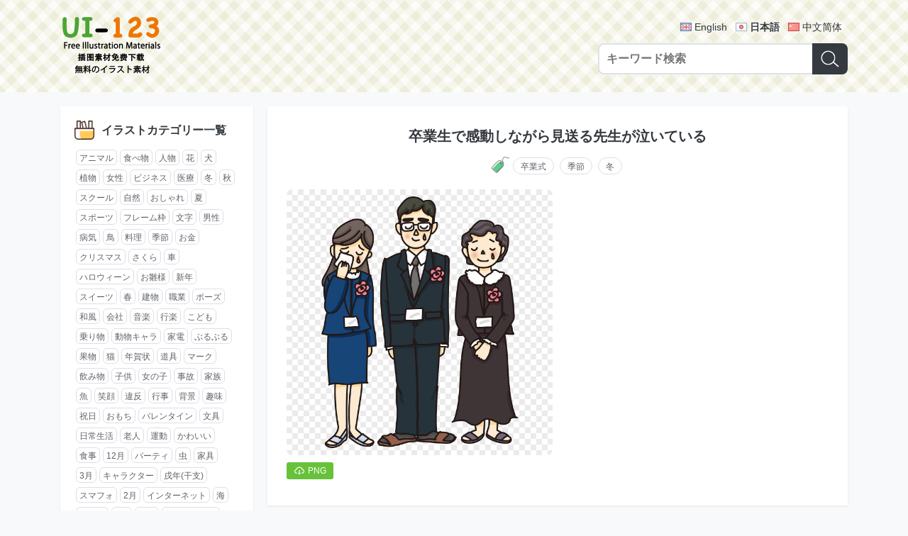

--- FILE ---
content_type: text/html; charset=UTF-8
request_url: https://ja.ui-123.com/post/df923a59.html
body_size: 6011
content:
<!DOCTYPE html>
<html lang="ja">
<head>
  <meta charset="utf-8">
  <meta http-equiv="X-UA-Compatible" content="IE=edge">
  <meta name="viewport" content="width=device-width, initial-scale=1">
  <meta name="google" content="notranslate">
  <title>「卒業生で感動しながら見送る先生が泣いている」イラスト素材 - 超多くの無料かわいいイラスト素材</title>
  <meta name="description" content="超多くの無料で使える可愛いイラストを提供する素材集。個人利用・商用利用ともに完全無料。ファイルはpng/svg/eps/ai形式を提供しており、使いやすい">  <link rel="shortcut icon" href="//s0.ui-123.com/img/favicon.ico" />
  <link href="//s0.ui-123.com/dist/app.css" rel="stylesheet">  <link rel="shortcut icon" sizes="512x512" href="//s0.ui-123.com/img/logo-512.png" />
  <link rel="apple-touch-icon" href="//s0.ui-123.com/img/logo-512.png" />
   <link rel="alternate" hreflang="en-US" href="https://ui-123.com/post/df923a59.html" /> <link rel="alternate" hreflang="ja" href="https://ja.ui-123.com/post/df923a59.html" /> <link rel="alternate" hreflang="zh-CN" href="https://cn.ui-123.com/post/df923a59.html" />  <meta property="og:title" content="「卒業生で感動しながら見送る先生が泣いている」イラスト素材 - 超多くの無料かわいいイラスト素材" />
  <meta property="og:url" content="/post/df923a59.html" />
  <meta property="og:description" content="超多くの無料で使える可愛いイラストを提供する素材集。個人利用・商用利用ともに完全無料。ファイルはpng/svg/eps/ai形式を提供しており、使いやすい" />  <meta property="og:locale" content="ja" />
  <meta property="og:locale:alternate" content="en-US" /><meta property="og:locale:alternate" content="ja" /><meta property="og:locale:alternate" content="zh-CN" />  <script data-ad-client="ca-pub-5347711669324875" async src="https://pagead2.googlesyndication.com/pagead/js/adsbygoogle.js"></script>
</head><body data-page="post-view" data-no="df923a59">
<header class="gm-head">
  <div class="wrap gm-container">
    <a class="logo" href="/"><img src="//s0.ui-123.com/img/logo.png" alt="UI-123 | 超多くの無料かわいいイラスト素材"></a>
    <div class="form">
      <div class="lang">
                  <a href="https://ui-123.com/post/df923a59.html" hreflang="en" class="en">English</a>
                  <a href="https://ja.ui-123.com/post/df923a59.html" hreflang="ja" class="ja on">日本語</a>
                  <a href="https://cn.ui-123.com/post/df923a59.html" hreflang="cn" class="cn">中文简体</a>
              </div>
      <form class="gm-search search" action="/api/search">
        <input class="input" type="text" name="keyword" placeholder="キーワード検索" maxlength="40" />
        <button class="btn" type="submit"><i class="icon"></i></button>
      </form>
    </div>
  </div>
</header><div class="gm-struct">
  <div class="left">
    <!-- 标签列表 -->
<div class="wrap">
  <div class="gm-tag-list">
    <div class="title">
      <i></i>
      <h3>イラストカテゴリー一覧</h3>
    </div>
    <div class="list">
              <a href="/tag/04c2da38.html">アニマル</a>
              <a href="/tag/545020e5.html">食べ物</a>
              <a href="/tag/45f1d885.html">人物</a>
              <a href="/tag/f3b43b2c.html">花</a>
              <a href="/tag/fca654a6.html">犬</a>
              <a href="/tag/d09a461c.html">植物</a>
              <a href="/tag/ca52091c.html">女性</a>
              <a href="/tag/c458df52.html">ビジネス</a>
              <a href="/tag/92e01d90.html">医療</a>
              <a href="/tag/b938c336.html">冬</a>
              <a href="/tag/f199d598.html">秋</a>
              <a href="/tag/bfbfbf60.html">スクール</a>
              <a href="/tag/664cd43f.html">自然</a>
              <a href="/tag/bb5f5903.html">おしゃれ</a>
              <a href="/tag/a8366929.html">夏</a>
              <a href="/tag/9973456b.html">スポーツ</a>
              <a href="/tag/031d9417.html">フレーム枠</a>
              <a href="/tag/043a7bb1.html">文字</a>
              <a href="/tag/adf14210.html">男性</a>
              <a href="/tag/094cffd9.html">病気</a>
              <a href="/tag/a8fe73ea.html">鳥</a>
              <a href="/tag/8e0e72c6.html">料理</a>
              <a href="/tag/247a24d4.html">季節</a>
              <a href="/tag/6fe48c7f.html">お金</a>
              <a href="/tag/6dcaf8a2.html">クリスマス</a>
              <a href="/tag/40cc5e2f.html">さくら</a>
              <a href="/tag/1893d8a9.html">車</a>
              <a href="/tag/6c06e635.html">ハロウィーン</a>
              <a href="/tag/717d4c1a.html">お雛様</a>
              <a href="/tag/32f6e42f.html">新年</a>
              <a href="/tag/10901cb8.html">スイーツ</a>
              <a href="/tag/85f95bd5.html">春</a>
              <a href="/tag/f2de4244.html">建物</a>
              <a href="/tag/663c8d2c.html">職業</a>
              <a href="/tag/27bc02db.html">ポーズ</a>
              <a href="/tag/93f173ef.html">和風</a>
              <a href="/tag/f4188dda.html">会社</a>
              <a href="/tag/6ec45532.html">音楽</a>
              <a href="/tag/9120f519.html">行楽</a>
              <a href="/tag/ea61f9c8.html">こども</a>
              <a href="/tag/218bb87b.html">乗り物</a>
              <a href="/tag/84743728.html">動物キャラ</a>
              <a href="/tag/9f04e7ba.html">家電</a>
              <a href="/tag/cae16ddd.html">ぶるぶる</a>
              <a href="/tag/69606c29.html">果物</a>
              <a href="/tag/b3f1bb3f.html">猫</a>
              <a href="/tag/4a138e5b.html">年賀状</a>
              <a href="/tag/347c0ec4.html">道具</a>
              <a href="/tag/a3ba4254.html">マーク</a>
              <a href="/tag/c8f995b8.html">飲み物</a>
              <a href="/tag/731d2d12.html">子供</a>
              <a href="/tag/052d0d99.html">女の子</a>
              <a href="/tag/429d6d3a.html">事故</a>
              <a href="/tag/efe56556.html">家族</a>
              <a href="/tag/b2b03c0d.html">魚</a>
              <a href="/tag/6f088227.html">笑顔</a>
              <a href="/tag/84479297.html">違反</a>
              <a href="/tag/bac45488.html">行事</a>
              <a href="/tag/1e67cf91.html">背景</a>
              <a href="/tag/97e30257.html">趣味</a>
              <a href="/tag/837a9840.html">祝日</a>
              <a href="/tag/a73dcef7.html">おもち</a>
              <a href="/tag/4f811a7d.html">バレンタイン</a>
              <a href="/tag/36ed8f98.html">文具</a>
              <a href="/tag/4ffb8b2b.html">日常生活</a>
              <a href="/tag/2e5a267d.html">老人</a>
              <a href="/tag/1b6f98a4.html">運動</a>
              <a href="/tag/05d10eb2.html">かわいい</a>
              <a href="/tag/2ae65d5c.html">食事</a>
              <a href="/tag/bb323036.html">12月</a>
              <a href="/tag/5e818e02.html">パーティ</a>
              <a href="/tag/2ad12272.html">虫</a>
              <a href="/tag/c66c8a0e.html">家具</a>
              <a href="/tag/c96b3a43.html">3月</a>
              <a href="/tag/1d77aa46.html">キャラクター</a>
              <a href="/tag/53fe0566.html">戌年(干支)</a>
              <a href="/tag/02344cc7.html">スマフォ</a>
              <a href="/tag/5d7f6944.html">2月</a>
              <a href="/tag/c9a79cc1.html">インターネット</a>
              <a href="/tag/b2bae4fa.html">海</a>
              <a href="/tag/a90867d7.html">働く人</a>
              <a href="/tag/8ae04534.html">8月</a>
              <a href="/tag/103bf011.html">梅雨</a>
              <a href="/tag/b450b6b4.html">コンピュータ</a>
              <a href="/tag/47a1fbc8.html">干支</a>
              <a href="/tag/a4391f9c.html">マシーン</a>
              <a href="/tag/1d109d86.html">7月</a>
              <a href="/tag/ce895770.html">美容</a>
              <a href="/tag/1957a94f.html">ねずみ</a>
              <a href="/tag/c832f71e.html">うさぎ</a>
              <a href="/tag/75b827ba.html">健康</a>
              <a href="/tag/101d77c3.html">1月</a>
              <a href="/tag/cf25050b.html">男の子</a>
              <a href="/tag/15dc9807.html">10月</a>
              <a href="/tag/2f0391da.html">高齢者</a>
              <a href="/tag/1ecca07b.html">掃除</a>
              <a href="/tag/3622cfeb.html">節分</a>
              <a href="/tag/a8397e0b.html">日本</a>
              <a href="/tag/c8380aa2.html">ショッピング</a>
              <a href="/tag/28995ce5.html">医療機器</a>
              <a href="/tag/d1c21099.html">紅葉</a>
              <a href="/tag/e536c1aa.html">線枠</a>
              <a href="/tag/ed48cf0c.html">介護</a>
              <a href="/tag/7579fcfb.html">生活</a>
              <a href="/tag/cc0bd7ce.html">4月</a>
              <a href="/tag/e5e72a06.html">ともだち</a>
              <a href="/tag/2c1cab13.html">飾り罫</a>
              <a href="/tag/65af2ad5.html">ハート</a>
              <a href="/tag/8bed7b26.html">表情</a>
              <a href="/tag/45b0ddb3.html">本</a>
              <a href="/tag/13f77563.html">災害</a>
              <a href="/tag/80a914f5.html">マナー</a>
              <a href="/tag/f29e82e4.html">運動会</a>
              <a href="/tag/5469afa4.html">お祝い</a>
              <a href="/tag/33f4c316.html">おやつ</a>
              <a href="/tag/ab34d08f.html">医院</a>
              <a href="/tag/43c35a85.html">楽器</a>
              <a href="/tag/4011d4ea.html">若者</a>
              <a href="/tag/41ea1363.html">受験</a>
              <a href="/tag/c9b600a5.html">ペット</a>
              <a href="/tag/af933be3.html">人体</a>
              <a href="/tag/52ebfef2.html">5月</a>
              <a href="/tag/2b1441e1.html">幼稚園</a>
              <a href="/tag/0891eb01.html">6月</a>
              <a href="/tag/310c2dc6.html">誕生日</a>
              <a href="/tag/b4249606.html">ひな祭り</a>
              <a href="/tag/728f953c.html">すし</a>
              <a href="/tag/f066280f.html">飾り</a>
              <a href="/tag/66041e8c.html">9月</a>
              <a href="/tag/ec37219f.html">かぼちゃ</a>
              <a href="/tag/b8b53cfb.html">軽食</a>
              <a href="/tag/06b20e22.html">子年</a>
              <a href="/tag/26c1313a.html">樹</a>
              <a href="/tag/38b4dce6.html">サッカー</a>
              <a href="/tag/fbe5d6e1.html">子供の日</a>
              <a href="/tag/907781c6.html">喜ぶ</a>
              <a href="/tag/24fc3bf9.html">宇宙</a>
              <a href="/tag/c5bf225b.html">風景</a>
              <a href="/tag/5d45abeb.html">さる</a>
              <a href="/tag/82d5779d.html">美術</a>
              <a href="/tag/9d0ef150.html">睡眠</a>
              <a href="/tag/5b17ce11.html">うし</a>
              <a href="/tag/05fa476b.html">恋愛</a>
              <a href="/tag/eae69528.html">卒業式</a>
              <a href="/tag/421af974.html">星</a>
              <a href="/tag/f1a1fadf.html">パン</a>
              <a href="/tag/3c4e467e.html">戦争</a>
              <a href="/tag/b0797852.html">科学</a>
              <a href="/tag/5c5fb197.html">南国</a>
              <a href="/tag/3c9cc231.html">11月</a>
              <a href="/tag/e8cc8a9d.html">似顔絵</a>
              <a href="/tag/ff009329.html">世界</a>
              <a href="/tag/d251c563.html">ウェディング</a>
              <a href="/tag/626f6485.html">電車</a>
              <a href="/tag/8466545b.html">十二支</a>
              <a href="/tag/f8b14d96.html">葉っぱ</a>
              <a href="/tag/5ee04fe1.html">あかちゃん</a>
              <a href="/tag/e10c2905.html">サーチ</a>
              <a href="/tag/c4783a67.html">食材</a>
              <a href="/tag/fce8d4e7.html">天気</a>
              <a href="/tag/c5129bd9.html">和食</a>
              <a href="/tag/bd479c1b.html">リボン</a>
              <a href="/tag/14a6c94a.html">夏休み</a>
              <a href="/tag/fe8d08d3.html">赤ちゃん</a>
              <a href="/tag/9bab20f2.html">おみやげ</a>
              <a href="/tag/539a5610.html">風呂</a>
              <a href="/tag/d186cdf6.html">パソコン</a>
              <a href="/tag/565fc916.html">母の日</a>
              <a href="/tag/653672f5.html">ファンタジー</a>
              <a href="/tag/75837795.html">マスク</a>
              <a href="/tag/5b97332c.html">食器</a>
              <a href="/tag/272b29be.html">点線</a>
              <a href="/tag/cebb2990.html">かっこいい富士山</a>
              <a href="/tag/4d69d086.html">調味料</a>
              <a href="/tag/fb71d662.html">サンタ</a>
              <a href="/tag/fea7775c.html">野球</a>
              <a href="/tag/b06eaa75.html">就活</a>
              <a href="/tag/335fd138.html">暑中見舞い</a>
              <a href="/tag/97095297.html">けが</a>
              <a href="/tag/f8f625c2.html">亥年</a>
              <a href="/tag/90066271.html">踊り</a>
              <a href="/tag/6d2e763e.html">鬼</a>
              <a href="/tag/bcf13613.html">ゴミ</a>
              <a href="/tag/097a80f0.html">サラリーマン</a>
              <a href="/tag/79f0fc18.html">ゲーム</a>
              <a href="/tag/a10a555b.html">くま</a>
              <a href="/tag/b01dc5d3.html">お花見</a>
              <a href="/tag/f06c9db6.html">環境問題</a>
              <a href="/tag/2609f6d5.html">枠</a>
              <a href="/tag/2b353d9b.html">地図</a>
              <a href="/tag/1a1249c0.html">うま</a>
              <a href="/tag/b7b2d456.html">物語</a>
              <a href="/tag/776f2adc.html">カレンダー</a>
              <a href="/tag/9a2fb69c.html">かえる</a>
              <a href="/tag/9ea01bc0.html">梅</a>
              <a href="/tag/2724ecf0.html">ひまわり</a>
              <a href="/tag/f082b57e.html">七夕</a>
              <a href="/tag/a0bde0c0.html">かぶりもの</a>
              <a href="/tag/127a58e3.html">ロンドン</a>
              <a href="/tag/a07b215d.html">花火</a>
          </div>
  </div>
</div>  </div>
  <div class="main">
        <div class="wrap">
      <div class="gm-post">
        <h1 class="title">卒業生で感動しながら見送る先生が泣いている</h1>
                <div class="tag">
          <i class="icon"></i>
          <a href="/tag/eae69528.html">卒業式</a><a href="/tag/247a24d4.html">季節</a><a href="/tag/b938c336.html">冬</a>        </div>
                <div class="list">
                    <div class="item">
            <div class="wrap">
              <a href="//i0.ui-123.com/data/08pn/1804/7f8655.png" class="img" download target="_blank"><img src="//i0.ui-123.com/data/08pn/1804/7f8655.png" alt="卒業生で感動しながら見送る先生が泣いている"></a>
            </div>
            <div class="down">
              <a href="//i0.ui-123.com/data/08pn/1804/7f8655.png" download target="_blank"><i></i><span>PNG</span></a>                                                      </div>
          </div>
                    <div class="item">
            <script async src="https://pagead2.googlesyndication.com/pagead/js/adsbygoogle.js?client=ca-pub-5347711669324875" crossorigin="anonymous"></script>
            <ins class="adsbygoogle" style="display:block; text-align:center;" data-ad-layout="in-article" data-ad-format="fluid" data-ad-client="ca-pub-5347711669324875" data-ad-slot="9209106806"></ins>
            <script>(adsbygoogle = window.adsbygoogle || []).push({});</script>
          </div>
                            </div>
      </div>
    </div>
        <div class="wrap">
      <div class="gm-list1">
        <div class="title">
          <i class="icon-relate"></i>
          <h1>関連イラスト</h1>
        </div>
        <ul class="list">
                    <li class="item">
            <a class="link" href="/post/9d5896ed.html">
              <div class="img"><img src="//i0.ui-123.com/t1/08pn/2004/54e8fc.png" alt="かわいいサンタクロース(正面で右手をあげる)"></div>
            </a>
            <div class="name">かわいいサンタクロース(正面で右手をあげる)</div>
          </li>
                    <li class="item">
            <a class="link" href="/post/0540c7e5.html">
              <div class="img"><img src="//i0.ui-123.com/t1/08pn/2102/12c651.png" alt="かわいいサンタクロース(正面向きでプレゼント二つ持つ)"></div>
            </a>
            <div class="name">かわいいサンタクロース(正面向きでプレゼント二つ持つ)</div>
          </li>
                    <li class="item">
            <a class="link" href="/post/69b50b81.html">
              <div class="img"><img src="//i0.ui-123.com/t1/08pn/1909/bd2032.png" alt="クリスマスリボンおしゃれフレーム"></div>
            </a>
            <div class="name">クリスマスリボンおしゃれフレーム</div>
          </li>
                    <li class="item">
            <a class="link" href="/post/d7abc6ce.html">
              <div class="img"><img src="//i0.ui-123.com/t1/08pn/1908/ccd1f8.png" alt="ヴィンテージ風クリスマスイラストおしゃれフレーム"></div>
            </a>
            <div class="name">ヴィンテージ風クリスマスイラストおしゃれフレーム</div>
          </li>
                    <li class="item">
            <a class="link" href="/post/2a800284.html">
              <div class="img"><img src="//i0.ui-123.com/t1/08pn/2007/7e0f4d.png" alt="かわいいクリスマス(ツリーと二匹の柴犬)"></div>
            </a>
            <div class="name">かわいいクリスマス(ツリーと二匹の柴犬)</div>
          </li>
                    <li class="item">
            <a class="link" href="/post/596b403a.html">
              <div class="img"><img src="//i0.ui-123.com/t1/08pn/1707/8272e5.png" alt="二人三脚-子供の運動会"></div>
            </a>
            <div class="name">二人三脚-子供の運動会</div>
          </li>
                    <li class="item">
            <a class="link" href="/post/6d0c6453.html">
              <div class="img"><img src="//i0.ui-123.com/t1/08pn/1612/6b07b7.png" alt="怖いかっこいい(お化け樹木)ハロウィン(ロゴ文字入り)"></div>
            </a>
            <div class="name">怖いかっこいい(お化け樹木)ハロウィン(ロゴ文字入り)</div>
          </li>
                    <li class="item">
            <a class="link" href="/post/c75c6eeb.html">
              <div class="img"><img src="//i0.ui-123.com/t1/08pn/2004/57511b.png" alt="ハロウィン(コウモリ集団)イラスト怖い"></div>
            </a>
            <div class="name">ハロウィン(コウモリ集団)イラスト怖い</div>
          </li>
                    <li class="item">
            <a class="link" href="/post/7a155c35.html">
              <div class="img"><img src="//i0.ui-123.com/t1/08pn/1711/3716a9.png" alt="ハロウィン塗り絵(ジャックオーランタンと蜘蛛の巣)イラスト(大人-高齢者向け"></div>
            </a>
            <div class="name">ハロウィン塗り絵(ジャックオーランタンと蜘蛛の巣)イラスト(大人-高齢者向け</div>
          </li>
                    <li class="item">
            <a class="link" href="/post/53f900f5.html">
              <div class="img"><img src="//i0.ui-123.com/t1/02pn/1801/a2e163.png" alt="歌を歌う卒業生の女の子"></div>
            </a>
            <div class="name">歌を歌う卒業生の女の子</div>
          </li>
                    <li class="item">
            <a class="link" href="/post/21efe974.html">
              <div class="img"><img src="//i0.ui-123.com/t1/10pn/1810/6e0651.png" alt="ココアと雪の結晶の白黒横長フレーム飾り枠"></div>
            </a>
            <div class="name">ココアと雪の結晶の白黒横長フレーム飾り枠</div>
          </li>
                    <li class="item">
            <a class="link" href="/post/eb310312.html">
              <div class="img"><img src="//i0.ui-123.com/t1/10pn/2012/9ecb92.png" alt="桜の囲みフレーム飾り枠"></div>
            </a>
            <div class="name">桜の囲みフレーム飾り枠</div>
          </li>
                  </ul>
        <script async src="https://pagead2.googlesyndication.com/pagead/js/adsbygoogle.js?client=ca-pub-5347711669324875" crossorigin="anonymous"></script>
        <ins class="adsbygoogle" style="display:block; text-align:center;" data-ad-layout="in-article" data-ad-format="fluid" data-ad-client="ca-pub-5347711669324875" data-ad-slot="9021709740"></ins>
        <script>(adsbygoogle = window.adsbygoogle || []).push({});</script>
      </div>
    </div>
        <div class="wrap">
      <div class="gm-list1">
        <div class="title">
          <i class="icon-hot"></i>
          <h1>人気のイラスト</h1>
        </div>
        <ul class="list">
                    <li class="item">
            <a class="link" href="/post/bd59b606.html">
            <div class="img"><img src="//i0.ui-123.com/t1/12pn/2105/7033e1.png" alt="落ち込むペンギン"></div>
            </a>
            <div class="name">落ち込むペンギン</div>
          </li>
                    <li class="item">
            <a class="link" href="/post/f27d31fe.html">
            <div class="img"><img src="//i0.ui-123.com/t1/08pn/1709/3f8469.png" alt="卒業-縦長のフレーム飾り枠"></div>
            </a>
            <div class="name">卒業-縦長のフレーム飾り枠</div>
          </li>
                    <li class="item">
            <a class="link" href="/post/bf30dc76.html">
            <div class="img"><img src="//i0.ui-123.com/t1/19pn/1904/2a7af3.png" alt="太極拳(若い女性)"></div>
            </a>
            <div class="name">太極拳(若い女性)</div>
          </li>
                    <li class="item">
            <a class="link" href="/post/3ec307c8.html">
            <div class="img"><img src="//i0.ui-123.com/t1/12pn/2106/db216a.png" alt="ひよこ"></div>
            </a>
            <div class="name">ひよこ</div>
          </li>
                    <li class="item">
            <a class="link" href="/post/bdcffb6c.html">
            <div class="img"><img src="//i0.ui-123.com/t1/07pn/1904/d800ab.png" alt="シンプルな信号機"></div>
            </a>
            <div class="name">シンプルな信号機</div>
          </li>
                    <li class="item">
            <a class="link" href="/post/92402449.html">
            <div class="img"><img src="//i0.ui-123.com/t1/12pn/2003/49510e.png" alt="ぴえん顔のこうもり"></div>
            </a>
            <div class="name">ぴえん顔のこうもり</div>
          </li>
                    <li class="item">
            <a class="link" href="/post/3017eade.html">
            <div class="img"><img src="//i0.ui-123.com/t1/10pn/1812/8c8323.png" alt="白黒の小花の点線フレーム飾り枠"></div>
            </a>
            <div class="name">白黒の小花の点線フレーム飾り枠</div>
          </li>
                    <li class="item">
            <a class="link" href="/post/0e3d8faf.html">
            <div class="img"><img src="//i0.ui-123.com/t1/04pn/2004/67d441.png" alt="月桂賞杯"></div>
            </a>
            <div class="name">月桂賞杯</div>
          </li>
                    <li class="item">
            <a class="link" href="/post/b20ecfbb.html">
            <div class="img"><img src="//i0.ui-123.com/t1/08pn/2109/2cff05.png" alt="リアル綺麗な桜の枝イラスト-3輪の花飾り背景なし(透過"></div>
            </a>
            <div class="name">リアル綺麗な桜の枝イラスト-3輪の花飾り背景なし(透過</div>
          </li>
                    <li class="item">
            <a class="link" href="/post/b6e2dfbb.html">
            <div class="img"><img src="//i0.ui-123.com/t1/07pn/2104/c7ef96.png" alt="葉が繁る木"></div>
            </a>
            <div class="name">葉が繁る木</div>
          </li>
                    <li class="item">
            <a class="link" href="/post/0ea0cdbe.html">
            <div class="img"><img src="//i0.ui-123.com/t1/04pn/1812/72b4e0.png" alt="ハンマーヘッドシャークのシルエット"></div>
            </a>
            <div class="name">ハンマーヘッドシャークのシルエット</div>
          </li>
                    <li class="item">
            <a class="link" href="/post/c3e7169c.html">
            <div class="img"><img src="//i0.ui-123.com/t1/12pn/1707/adfcd6.png" alt="スイカの種を飛ばすのがうまいひよこ"></div>
            </a>
            <div class="name">スイカの種を飛ばすのがうまいひよこ</div>
          </li>
                  </ul>
        <script async src="https://pagead2.googlesyndication.com/pagead/js/adsbygoogle.js?client=ca-pub-5347711669324875" crossorigin="anonymous"></script>
        <ins class="adsbygoogle" style="display:block; text-align:center;" data-ad-layout="in-article" data-ad-format="fluid" data-ad-client="ca-pub-5347711669324875" data-ad-slot="9021709740"></ins>
        <script>(adsbygoogle = window.adsbygoogle || []).push({});</script>
      </div>
    </div>
  </div>
</div>
<footer class="gm-foot">
  <div class="wrap">
    <form action="/api/search" class="gm-search mini search">
      <input class="input" type="text" name="keyword" placeholder="キーワード検索" maxlength="40" />
      <button class="btn" type="submit"><i class="icon"></i></button>
    </form>
    <div class="copyright">Copyright © 2017-2026 UI-123.COM<br>Run in 20260122-025250-24</div>
  </div>
</footer>
<script src="//s0.ui-123.com/dist/app.js"></script><script defer src="https://static.cloudflareinsights.com/beacon.min.js/vcd15cbe7772f49c399c6a5babf22c1241717689176015" integrity="sha512-ZpsOmlRQV6y907TI0dKBHq9Md29nnaEIPlkf84rnaERnq6zvWvPUqr2ft8M1aS28oN72PdrCzSjY4U6VaAw1EQ==" data-cf-beacon='{"version":"2024.11.0","token":"fd89b947ae994c81a0ab1a063a5993e2","r":1,"server_timing":{"name":{"cfCacheStatus":true,"cfEdge":true,"cfExtPri":true,"cfL4":true,"cfOrigin":true,"cfSpeedBrain":true},"location_startswith":null}}' crossorigin="anonymous"></script>
</body>
</html>

--- FILE ---
content_type: text/html; charset=utf-8
request_url: https://www.google.com/recaptcha/api2/aframe
body_size: 268
content:
<!DOCTYPE HTML><html><head><meta http-equiv="content-type" content="text/html; charset=UTF-8"></head><body><script nonce="oH2Xnq2RZEfyX5HCbzvXSg">/** Anti-fraud and anti-abuse applications only. See google.com/recaptcha */ try{var clients={'sodar':'https://pagead2.googlesyndication.com/pagead/sodar?'};window.addEventListener("message",function(a){try{if(a.source===window.parent){var b=JSON.parse(a.data);var c=clients[b['id']];if(c){var d=document.createElement('img');d.src=c+b['params']+'&rc='+(localStorage.getItem("rc::a")?sessionStorage.getItem("rc::b"):"");window.document.body.appendChild(d);sessionStorage.setItem("rc::e",parseInt(sessionStorage.getItem("rc::e")||0)+1);localStorage.setItem("rc::h",'1769021573125');}}}catch(b){}});window.parent.postMessage("_grecaptcha_ready", "*");}catch(b){}</script></body></html>